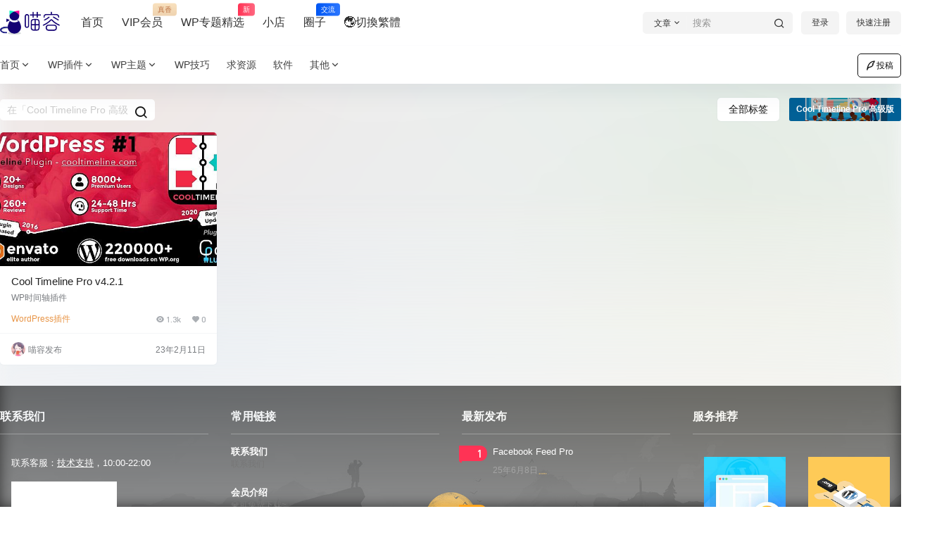

--- FILE ---
content_type: image/svg+xml
request_url: https://aadcdn.msauth.net/shared/1.0/content/images/backgrounds/2_11d9e3bcdfede9ce5ce5ace2d129f1c4.svg
body_size: 440
content:
<svg xmlns="http://www.w3.org/2000/svg" width="1920" height="1080" fill="none"><g opacity=".2" clip-path="url(#E)"><path d="M1466.4 1795.2c950.37 0 1720.8-627.52 1720.8-1401.6S2416.77-1008 1466.4-1008-254.4-380.482-254.4 393.6s770.428 1401.6 1720.8 1401.6z" fill="url(#A)"/><path d="M394.2 1815.6c746.58 0 1351.8-493.2 1351.8-1101.6S1140.78-387.6 394.2-387.6-957.6 105.603-957.6 714-352.38 1815.6 394.2 1815.6z" fill="url(#B)"/><path d="M1548.6 1885.2c631.92 0 1144.2-417.45 1144.2-932.4S2180.52 20.4 1548.6 20.4 404.4 437.85 404.4 952.8s512.276 932.4 1144.2 932.4z" fill="url(#C)"/><path d="M265.8 1215.6c690.246 0 1249.8-455.595 1249.8-1017.6S956.046-819.6 265.8-819.6-984-364.005-984 198-424.445 1215.6 265.8 1215.6z" fill="url(#D)"/></g><defs><radialGradient id="A" cx="0" cy="0" r="1" gradientUnits="userSpaceOnUse" gradientTransform="translate(1466.4 393.6) rotate(90) scale(1401.6 1720.8)"><stop stop-color="#107c10"/><stop offset="1" stop-color="#c4c4c4" stop-opacity="0"/></radialGradient><radialGradient id="B" cx="0" cy="0" r="1" gradientUnits="userSpaceOnUse" gradientTransform="translate(394.2 714) rotate(90) scale(1101.6 1351.8)"><stop stop-color="#0078d4"/><stop offset="1" stop-color="#c4c4c4" stop-opacity="0"/></radialGradient><radialGradient id="C" cx="0" cy="0" r="1" gradientUnits="userSpaceOnUse" gradientTransform="translate(1548.6 952.8) rotate(90) scale(932.4 1144.2)"><stop stop-color="#ffb900" stop-opacity=".75"/><stop offset="1" stop-color="#c4c4c4" stop-opacity="0"/></radialGradient><radialGradient id="D" cx="0" cy="0" r="1" gradientUnits="userSpaceOnUse" gradientTransform="translate(265.8 198) rotate(90) scale(1017.6 1249.8)"><stop stop-color="#d83b01" stop-opacity=".75"/><stop offset="1" stop-color="#c4c4c4" stop-opacity="0"/></radialGradient><clipPath id="E"><path fill="#fff" d="M0 0h1920v1080H0z"/></clipPath></defs></svg>